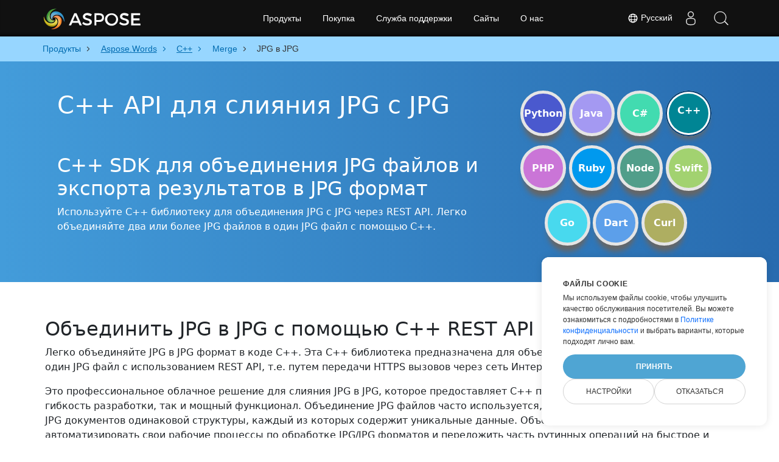

--- FILE ---
content_type: text/html
request_url: https://products.aspose.cloud/words/ru/cpp/merge/jpg-to-jpg/
body_size: 14975
content:
<!DOCTYPE html>
<html lang="ru"><head>
	<title>C++ Объединить JPG В JPG REST API</title>
	<meta name="viewport" content="width=device-width, initial-scale=1.0, user-scalable=yes">
	<meta http-equiv="content-type" content="text/html; charset=utf-8">
	<meta name="description" content="Слияние JPG с JPG на C++ с помощью REST API. Сохраните JPG как JPG с помощью C++.">
	<meta name="theme-color" content="#3C7DE7">

<link rel="canonical" href="https://products.aspose.cloud/words/ru/cpp/merge/jpg-to-jpg/">
		<link rel="preload" href="/words/static/css/words.min.css" as="style">
		<link rel="stylesheet" href="/words/static/css/words.min.css">

	<script async="" src="//a.aspose.cloud/m.js"></script><script>
		window.storage = {"TabCodeIds":null,"SelectedSnippetId":null,"MaximumUploadSizeMessage":"Размер файлов не должен превышать 10 МБ:","MaximumUploadSize":10485760,"FileWrongTypeMessage":"Вы пытаетесь загрузить документ(ы) неподдерживаемого типа:","ProgLang":"C++","AppApiUrl":"https://api.products.aspose.cloud/words/ru/merge/","RunCodeRequestUrl":"https://api.products.aspose.cloud/words/ru/merge/runcode/","InputFormatsPerControls":[["jpg"]],"Status403Message":"Сервис находится на техническом обслуживании. Не волнуйтесь, мы скоро это исправим.","Resources":{},"AppName":"Merge"};
	</script>
	<script async="" src="/words/static/js/base.min.js"></script>

	<link href="/words/static/img/favicon.ico" rel="shortcut icon" type="image/vnd.microsoft.icon">
		<link rel="stylesheet" href="https://cdnjs.cloudflare.com/ajax/libs/highlight.js/11.5.0/styles/a11y-dark.min.css" integrity="sha512-Vj6gPCk8EZlqnoveEyuGyYaWZ1+jyjMPg8g4shwyyNlRQl6d3L9At02ZHQr5K6s5duZl/+YKMnM3/8pDhoUphg==" crossorigin="anonymous" referrerpolicy="no-referrer" media="all" onload="this.media='all'">
		<script defer="" src="https://cdnjs.cloudflare.com/ajax/libs/highlight.js/11.5.0/highlight.min.js"></script>

		<script type="application/ld+json">{"@context":"https://schema.org","@type":"BreadcrumbList","itemListElement":[{"@type":"ListItem","item":{"@type":"Thing","@id":"https://products.aspose.cloud","name":"Продукты"},"position":1},{"@type":"ListItem","item":{"@type":"Thing","@id":"https://products.aspose.cloud/words/ru/","name":"Aspose.Words"},"position":2},{"@type":"ListItem","item":{"@type":"Thing","@id":"https://products.aspose.cloud/words/ru/cpp/","name":"C++"},"position":3},{"@type":"ListItem","item":{"@type":"Thing","@id":"https://products.aspose.cloud/words/ru/cpp/merge/","name":"Merge"},"position":4},{"@type":"ListItem","item":{"@type":"Thing","@id":"https://products.aspose.cloud/words/ru/cpp/merge/jpg-to-jpg/","name":"JPG в JPG"},"position":5}]}</script>
		<script type="application/ld+json">{"@context":"https://schema.org","@type":"FAQPage","mainEntity":[{"@type":"Question","name":"Как использовать API для объединения JPG в JPG?","acceptedAnswer":{"@type":"Answer","text":"Откройте сайт: <a href=\"https://products.aspose.cloud/words/ru/cpp/merge/jpg-to-jpg/\" target=\"_blank\" rel=\"noopener\">JPG в JPG</a>. Перетащите JPG файлы, чтобы объединить их в JPG. Или просто используйте пример кода на C++.<br/><ol><li>Установите C++ SDK и добавьте ссылку (импортируйте библиотеку) в свой C++ проект.</li><li>Откройте исходный JPG файл на C++.</li><li>Загрузите документ для добавления из облачного хранилища.</li><li>Вызовите метод appendDocumentOnline(), передав имя выходного файла с требуемым расширением.</li><li>Получите объединенный результат в JPG формате в виде одного файла.</li></ol>"}},{"@type":"Question","name":"В какие другие форматы файлов я могу объединить свой JPG?","acceptedAnswer":{"@type":"Answer","text":"Мы поддерживаем различные форматы выходных файлов, включая Microsoft Word, OpenOffice, PDF, форматы веб-документов и многие другие."}},{"@type":"Question","name":"Каков максимальный размер JPG файла, поддерживаемого этой библиотекой C++?","acceptedAnswer":{"@type":"Answer","text":"Для объединения JPG файлов с нашим C++ SDK нет ограничений на размер файла."}}]}</script>
		<script type="application/ld+json">{"@context":"https://schema.org","@type":"HowTo","name":"Как объединить JPG в JPG C++ REST API","description":"Используйте C++ библиотеку для объединения JPG с JPG через REST API. Легко объединяйте два или более JPG файлов в один JPG файл с помощью C++.","image":{"@type":"ImageObject"},"url":"https://products.aspose.cloud/words/ru/cpp/merge/jpg-to-jpg/","step":[{"@type":"HowToStep","name":"Установите C++ SDK","image":{"@type":"ImageObject"},"url":"https://products.aspose.cloud/words/ru/cpp/merge/jpg-to-jpg/","text":"Установите C++ SDK и добавьте ссылку (импортируйте библиотеку) в свой C++ проект."},{"@type":"HowToStep","name":"Чтение JPG","image":{"@type":"ImageObject"},"url":"https://products.aspose.cloud/words/ru/cpp/merge/jpg-to-jpg/","text":"Откройте исходный JPG файл на C++."},{"@type":"HowToStep","name":"Загрузите документ для добавления","image":{"@type":"ImageObject"},"url":"https://products.aspose.cloud/words/ru/cpp/merge/jpg-to-jpg/","text":"Загрузите документ для добавления из облачного хранилища."},{"@type":"HowToStep","name":"Слияние JPG с JPG на C++","image":{"@type":"ImageObject"},"url":"https://products.aspose.cloud/words/ru/cpp/merge/jpg-to-jpg/","text":"Вызовите метод appendDocumentOnline(), передав имя выходного файла с требуемым расширением."},{"@type":"HowToStep","name":"Получить JPG","image":{"@type":"ImageObject"},"url":"https://products.aspose.cloud/words/ru/cpp/merge/jpg-to-jpg/","text":"Получите объединенный результат в JPG формате в виде одного файла."}],"supply":{"@type":"HowToSupply","name":"Изображение Изображение"},"tool":[{"@type":"HowToTool","name":"Visual Studio, Sublime"},{"@type":"HowToTool","name":"Aspose Words"}],"totalTime":"PT6M"}</script>

		<meta property="og:type" content="website">
		<meta property="og:site_name" content="Aspose Words Examples">
		<meta property="og:title" content="C++ API для слияния JPG с JPG">
		<meta property="og:description" content="Слияние JPG с JPG на C++ с помощью REST API. Сохраните JPG как JPG с помощью C++.">
		<meta property="og:image" content="https://products.aspose.cloud/words/static/img/AsposeImageOG.png">
		<meta property="og:image:width" content="250">
		<meta property="og:image:height" content="250">
		<meta property="og:url" content="https://products.aspose.cloud/words/ru/cpp/merge/jpg-to-jpg/">
		<meta name="twitter:card" content="summary_large_image">
		<meta name="twitter:site" content="@AsposeWords">
		<meta name="twitter:creator" content="@AsposeWords">
		<meta name="twitter:title" content="C++ API для слияния JPG с JPG">
		<meta name="twitter:description" content="Слияние JPG с JPG на C++ с помощью REST API. Сохраните JPG как JPG с помощью C++.">
		<meta name="twitter:image:src" content="https://products.aspose.cloud/words/static/img/AsposeImageOG.png">
	
		<script>
		if (!window.location.hostname.includes('localhost')) {
			window.dataLayer = window.dataLayer || [];
            function gtag(){dataLayer.push(arguments);}
            gtag('js', new Date());
            gtag('consent', 'default', {
                'ad_storage': 'denied',
                'ad_user_data': 'denied',
                'ad_personalization': 'denied',
                'analytics_storage': 'denied'
            });
		}
        </script>
		<script>
		if (!window.location.hostname.includes('localhost')) {
			(function(w,d,s,l,i){w[l]=w[l]||[];w[l].push({'gtm.start':
                new Date().getTime(),event:'gtm.js'});var f=d.currentScript,
			j=d.createElement(s),dl=l!='dataLayer'?'&l='+l:'';j.async=true;j.src=
			'https://www.googletagmanager.com/gtm.js?id='+i+dl;f.parentNode.insertBefore(j,f);
			})(window,document,'script','dataLayer','GTM-TSXP9CZ');
    	}
    	</script>
		<script>
			var _paq = window._paq = window._paq || [];
			_paq.push(['disableCookies']);
			_paq.push(['trackPageView']);
			_paq.push(['enableLinkTracking']);
			(function() {
				var u="//a.aspose.cloud/";
				_paq.push(['setTrackerUrl', u+'m.php']);
				_paq.push(['setSiteId', '3']);
				var d=document, g=d.createElement('script'), s=d.getElementsByTagName('script')[0];
				g.async=true; g.src=u+'m.js'; s.parentNode.insertBefore(g,s);
			})();
		</script>
	
</head>
<body>


        <div class="container-fluid productBreadcrumbLayout" data-nosnippet="">
            <div class="container">
                <nav class="flyout-nav" aria-label="breadcrumb">
                    <ul>
                                    <li class="with-greater-sign">
                                        <a href="https://products.aspose.cloud/">
                                            <span class="label">Продукты</span>
                                        </a>
                                    </li>
                                    <li class="with-greater-sign-has-children">
                                        <a href="https://products.aspose.cloud/words/ru/">
                                            <span class="label">Aspose.Words</span>
                                        </a>
                                            <ul>
                                                        <li class="">
                                                            <a href="https://products.aspose.cloud/words/ru/family/">
                                                                <span class="label">Aspose.Words Family</span>
                                                            </a>
                                                        </li>
                                                        <li class="has-children">
                                                            <a href="https://products.aspose.cloud/words/ru/net/">
                                                                <span class="label">.NET</span>
                                                            </a>
                                                                <ul>
                                                                        <li>
                                                                            <a href="https://products.aspose.cloud/words/ru/net/compare/">
                                                                                <span class="label">Comparison</span>
                                                                            </a>
                                                                        </li>
                                                                        <li>
                                                                            <a href="https://products.aspose.cloud/words/ru/net/compress/">
                                                                                <span class="label">Compress</span>
                                                                            </a>
                                                                        </li>
                                                                        <li>
                                                                            <a href="https://products.aspose.cloud/words/ru/net/conversion/">
                                                                                <span class="label">Conversion</span>
                                                                            </a>
                                                                        </li>
                                                                        <li>
                                                                            <a href="https://products.aspose.cloud/words/ru/net/edit/">
                                                                                <span class="label">Editor</span>
                                                                            </a>
                                                                        </li>
                                                                        <li>
                                                                            <a href="https://products.aspose.cloud/words/ru/net/mailmerge/">
                                                                                <span class="label">MailMerge</span>
                                                                            </a>
                                                                        </li>
                                                                        <li>
                                                                            <a href="https://products.aspose.cloud/words/ru/net/make/">
                                                                                <span class="label">Make</span>
                                                                            </a>
                                                                        </li>
                                                                        <li>
                                                                            <a href="https://products.aspose.cloud/words/ru/net/merge/">
                                                                                <span class="label">Merger</span>
                                                                            </a>
                                                                        </li>
                                                                        <li>
                                                                            <a href="https://products.aspose.cloud/words/ru/net/split/">
                                                                                <span class="label">Splitter</span>
                                                                            </a>
                                                                        </li>
                                                                        <li>
                                                                            <a href="https://products.aspose.cloud/words/ru/net/watermark/">
                                                                                <span class="label">Watermark</span>
                                                                            </a>
                                                                        </li>
                                                                </ul>
                                                        </li>
                                                        <li class="">
                                                            <a href="https://products.aspose.cloud/words/ru/android/">
                                                                <span class="label">Android</span>
                                                            </a>
                                                        </li>
                                                        <li class="has-children">
                                                            <a href="https://products.aspose.cloud/words/ru/cpp/">
                                                                <span class="label">C++</span>
                                                            </a>
                                                                <ul>
                                                                        <li>
                                                                            <a href="https://products.aspose.cloud/words/ru/cpp/compare/">
                                                                                <span class="label">Comparison</span>
                                                                            </a>
                                                                        </li>
                                                                        <li>
                                                                            <a href="https://products.aspose.cloud/words/ru/cpp/compress/">
                                                                                <span class="label">Compress</span>
                                                                            </a>
                                                                        </li>
                                                                        <li>
                                                                            <a href="https://products.aspose.cloud/words/ru/cpp/conversion/">
                                                                                <span class="label">Conversion</span>
                                                                            </a>
                                                                        </li>
                                                                        <li>
                                                                            <a href="https://products.aspose.cloud/words/ru/cpp/edit/">
                                                                                <span class="label">Editor</span>
                                                                            </a>
                                                                        </li>
                                                                        <li>
                                                                            <a href="https://products.aspose.cloud/words/ru/cpp/mailmerge/">
                                                                                <span class="label">MailMerge</span>
                                                                            </a>
                                                                        </li>
                                                                        <li>
                                                                            <a href="https://products.aspose.cloud/words/ru/cpp/make/">
                                                                                <span class="label">Make</span>
                                                                            </a>
                                                                        </li>
                                                                        <li>
                                                                            <a href="https://products.aspose.cloud/words/ru/cpp/split/">
                                                                                <span class="label">Splitter</span>
                                                                            </a>
                                                                        </li>
                                                                        <li>
                                                                            <a href="https://products.aspose.cloud/words/ru/cpp/watermark/">
                                                                                <span class="label">Watermark</span>
                                                                            </a>
                                                                        </li>
                                                                </ul>
                                                        </li>
                                                        <li class="has-children">
                                                            <a href="https://products.aspose.cloud/words/ru/curl/">
                                                                <span class="label">cURL</span>
                                                            </a>
                                                                <ul>
                                                                        <li>
                                                                            <a href="https://products.aspose.cloud/words/ru/curl/compare/">
                                                                                <span class="label">Comparison</span>
                                                                            </a>
                                                                        </li>
                                                                        <li>
                                                                            <a href="https://products.aspose.cloud/words/ru/curl/compress/">
                                                                                <span class="label">Compress</span>
                                                                            </a>
                                                                        </li>
                                                                        <li>
                                                                            <a href="https://products.aspose.cloud/words/ru/curl/conversion/">
                                                                                <span class="label">Conversion</span>
                                                                            </a>
                                                                        </li>
                                                                        <li>
                                                                            <a href="https://products.aspose.cloud/words/ru/curl/edit/">
                                                                                <span class="label">Editor</span>
                                                                            </a>
                                                                        </li>
                                                                        <li>
                                                                            <a href="https://products.aspose.cloud/words/ru/curl/mailmerge/">
                                                                                <span class="label">MailMerge</span>
                                                                            </a>
                                                                        </li>
                                                                        <li>
                                                                            <a href="https://products.aspose.cloud/words/ru/curl/make/">
                                                                                <span class="label">Make</span>
                                                                            </a>
                                                                        </li>
                                                                        <li>
                                                                            <a href="https://products.aspose.cloud/words/ru/curl/merge/">
                                                                                <span class="label">Merger</span>
                                                                            </a>
                                                                        </li>
                                                                        <li>
                                                                            <a href="https://products.aspose.cloud/words/ru/curl/split/">
                                                                                <span class="label">Splitter</span>
                                                                            </a>
                                                                        </li>
                                                                        <li>
                                                                            <a href="https://products.aspose.cloud/words/ru/curl/watermark/">
                                                                                <span class="label">Watermark</span>
                                                                            </a>
                                                                        </li>
                                                                </ul>
                                                        </li>
                                                        <li class="has-children">
                                                            <a href="https://products.aspose.cloud/words/ru/dart/">
                                                                <span class="label">Dart</span>
                                                            </a>
                                                                <ul>
                                                                        <li>
                                                                            <a href="https://products.aspose.cloud/words/ru/dart/compare/">
                                                                                <span class="label">Comparison</span>
                                                                            </a>
                                                                        </li>
                                                                        <li>
                                                                            <a href="https://products.aspose.cloud/words/ru/dart/compress/">
                                                                                <span class="label">Compress</span>
                                                                            </a>
                                                                        </li>
                                                                        <li>
                                                                            <a href="https://products.aspose.cloud/words/ru/dart/conversion/">
                                                                                <span class="label">Conversion</span>
                                                                            </a>
                                                                        </li>
                                                                        <li>
                                                                            <a href="https://products.aspose.cloud/words/ru/dart/edit/">
                                                                                <span class="label">Editor</span>
                                                                            </a>
                                                                        </li>
                                                                        <li>
                                                                            <a href="https://products.aspose.cloud/words/ru/dart/mailmerge/">
                                                                                <span class="label">MailMerge</span>
                                                                            </a>
                                                                        </li>
                                                                        <li>
                                                                            <a href="https://products.aspose.cloud/words/ru/dart/make/">
                                                                                <span class="label">Make</span>
                                                                            </a>
                                                                        </li>
                                                                        <li>
                                                                            <a href="https://products.aspose.cloud/words/ru/dart/merge/">
                                                                                <span class="label">Merger</span>
                                                                            </a>
                                                                        </li>
                                                                        <li>
                                                                            <a href="https://products.aspose.cloud/words/ru/dart/split/">
                                                                                <span class="label">Splitter</span>
                                                                            </a>
                                                                        </li>
                                                                        <li>
                                                                            <a href="https://products.aspose.cloud/words/ru/dart/watermark/">
                                                                                <span class="label">Watermark</span>
                                                                            </a>
                                                                        </li>
                                                                </ul>
                                                        </li>
                                                        <li class="has-children">
                                                            <a href="https://products.aspose.cloud/words/ru/go/">
                                                                <span class="label">Go</span>
                                                            </a>
                                                                <ul>
                                                                        <li>
                                                                            <a href="https://products.aspose.cloud/words/ru/go/compare/">
                                                                                <span class="label">Comparison</span>
                                                                            </a>
                                                                        </li>
                                                                        <li>
                                                                            <a href="https://products.aspose.cloud/words/ru/go/compress/">
                                                                                <span class="label">Compress</span>
                                                                            </a>
                                                                        </li>
                                                                        <li>
                                                                            <a href="https://products.aspose.cloud/words/ru/go/conversion/">
                                                                                <span class="label">Conversion</span>
                                                                            </a>
                                                                        </li>
                                                                        <li>
                                                                            <a href="https://products.aspose.cloud/words/ru/go/edit/">
                                                                                <span class="label">Editor</span>
                                                                            </a>
                                                                        </li>
                                                                        <li>
                                                                            <a href="https://products.aspose.cloud/words/ru/go/mailmerge/">
                                                                                <span class="label">MailMerge</span>
                                                                            </a>
                                                                        </li>
                                                                        <li>
                                                                            <a href="https://products.aspose.cloud/words/ru/go/make/">
                                                                                <span class="label">Make</span>
                                                                            </a>
                                                                        </li>
                                                                        <li>
                                                                            <a href="https://products.aspose.cloud/words/ru/go/merge/">
                                                                                <span class="label">Merger</span>
                                                                            </a>
                                                                        </li>
                                                                        <li>
                                                                            <a href="https://products.aspose.cloud/words/ru/go/split/">
                                                                                <span class="label">Splitter</span>
                                                                            </a>
                                                                        </li>
                                                                        <li>
                                                                            <a href="https://products.aspose.cloud/words/ru/go/watermark/">
                                                                                <span class="label">Watermark</span>
                                                                            </a>
                                                                        </li>
                                                                </ul>
                                                        </li>
                                                        <li class="has-children">
                                                            <a href="https://products.aspose.cloud/words/ru/java/">
                                                                <span class="label">Java</span>
                                                            </a>
                                                                <ul>
                                                                        <li>
                                                                            <a href="https://products.aspose.cloud/words/ru/java/compare/">
                                                                                <span class="label">Comparison</span>
                                                                            </a>
                                                                        </li>
                                                                        <li>
                                                                            <a href="https://products.aspose.cloud/words/ru/java/compress/">
                                                                                <span class="label">Compress</span>
                                                                            </a>
                                                                        </li>
                                                                        <li>
                                                                            <a href="https://products.aspose.cloud/words/ru/java/conversion/">
                                                                                <span class="label">Conversion</span>
                                                                            </a>
                                                                        </li>
                                                                        <li>
                                                                            <a href="https://products.aspose.cloud/words/ru/java/edit/">
                                                                                <span class="label">Editor</span>
                                                                            </a>
                                                                        </li>
                                                                        <li>
                                                                            <a href="https://products.aspose.cloud/words/ru/java/mailmerge/">
                                                                                <span class="label">MailMerge</span>
                                                                            </a>
                                                                        </li>
                                                                        <li>
                                                                            <a href="https://products.aspose.cloud/words/ru/java/make/">
                                                                                <span class="label">Make</span>
                                                                            </a>
                                                                        </li>
                                                                        <li>
                                                                            <a href="https://products.aspose.cloud/words/ru/java/merge/">
                                                                                <span class="label">Merger</span>
                                                                            </a>
                                                                        </li>
                                                                        <li>
                                                                            <a href="https://products.aspose.cloud/words/ru/java/split/">
                                                                                <span class="label">Splitter</span>
                                                                            </a>
                                                                        </li>
                                                                        <li>
                                                                            <a href="https://products.aspose.cloud/words/ru/java/watermark/">
                                                                                <span class="label">Watermark</span>
                                                                            </a>
                                                                        </li>
                                                                </ul>
                                                        </li>
                                                        <li class="has-children">
                                                            <a href="https://products.aspose.cloud/words/ru/nodejs/">
                                                                <span class="label">Node.js</span>
                                                            </a>
                                                                <ul>
                                                                        <li>
                                                                            <a href="https://products.aspose.cloud/words/ru/nodejs/compare/">
                                                                                <span class="label">Comparison</span>
                                                                            </a>
                                                                        </li>
                                                                        <li>
                                                                            <a href="https://products.aspose.cloud/words/ru/nodejs/compress/">
                                                                                <span class="label">Compress</span>
                                                                            </a>
                                                                        </li>
                                                                        <li>
                                                                            <a href="https://products.aspose.cloud/words/ru/nodejs/conversion/">
                                                                                <span class="label">Conversion</span>
                                                                            </a>
                                                                        </li>
                                                                        <li>
                                                                            <a href="https://products.aspose.cloud/words/ru/nodejs/edit/">
                                                                                <span class="label">Editor</span>
                                                                            </a>
                                                                        </li>
                                                                        <li>
                                                                            <a href="https://products.aspose.cloud/words/ru/nodejs/mailmerge/">
                                                                                <span class="label">MailMerge</span>
                                                                            </a>
                                                                        </li>
                                                                        <li>
                                                                            <a href="https://products.aspose.cloud/words/ru/nodejs/make/">
                                                                                <span class="label">Make</span>
                                                                            </a>
                                                                        </li>
                                                                        <li>
                                                                            <a href="https://products.aspose.cloud/words/ru/nodejs/merge/">
                                                                                <span class="label">Merger</span>
                                                                            </a>
                                                                        </li>
                                                                        <li>
                                                                            <a href="https://products.aspose.cloud/words/ru/nodejs/split/">
                                                                                <span class="label">Splitter</span>
                                                                            </a>
                                                                        </li>
                                                                        <li>
                                                                            <a href="https://products.aspose.cloud/words/ru/nodejs/watermark/">
                                                                                <span class="label">Watermark</span>
                                                                            </a>
                                                                        </li>
                                                                </ul>
                                                        </li>
                                                        <li class="has-children">
                                                            <a href="https://products.aspose.cloud/words/ru/php/">
                                                                <span class="label">PHP</span>
                                                            </a>
                                                                <ul>
                                                                        <li>
                                                                            <a href="https://products.aspose.cloud/words/ru/php/compare/">
                                                                                <span class="label">Comparison</span>
                                                                            </a>
                                                                        </li>
                                                                        <li>
                                                                            <a href="https://products.aspose.cloud/words/ru/php/compress/">
                                                                                <span class="label">Compress</span>
                                                                            </a>
                                                                        </li>
                                                                        <li>
                                                                            <a href="https://products.aspose.cloud/words/ru/php/conversion/">
                                                                                <span class="label">Conversion</span>
                                                                            </a>
                                                                        </li>
                                                                        <li>
                                                                            <a href="https://products.aspose.cloud/words/ru/php/edit/">
                                                                                <span class="label">Editor</span>
                                                                            </a>
                                                                        </li>
                                                                        <li>
                                                                            <a href="https://products.aspose.cloud/words/ru/php/mailmerge/">
                                                                                <span class="label">MailMerge</span>
                                                                            </a>
                                                                        </li>
                                                                        <li>
                                                                            <a href="https://products.aspose.cloud/words/ru/php/make/">
                                                                                <span class="label">Make</span>
                                                                            </a>
                                                                        </li>
                                                                        <li>
                                                                            <a href="https://products.aspose.cloud/words/ru/php/merge/">
                                                                                <span class="label">Merger</span>
                                                                            </a>
                                                                        </li>
                                                                        <li>
                                                                            <a href="https://products.aspose.cloud/words/ru/php/split/">
                                                                                <span class="label">Splitter</span>
                                                                            </a>
                                                                        </li>
                                                                        <li>
                                                                            <a href="https://products.aspose.cloud/words/ru/php/watermark/">
                                                                                <span class="label">Watermark</span>
                                                                            </a>
                                                                        </li>
                                                                </ul>
                                                        </li>
                                                        <li class="has-children">
                                                            <a href="https://products.aspose.cloud/words/ru/python/">
                                                                <span class="label">Python</span>
                                                            </a>
                                                                <ul>
                                                                        <li>
                                                                            <a href="https://products.aspose.cloud/words/ru/python/compare/">
                                                                                <span class="label">Comparison</span>
                                                                            </a>
                                                                        </li>
                                                                        <li>
                                                                            <a href="https://products.aspose.cloud/words/ru/python/compress/">
                                                                                <span class="label">Compress</span>
                                                                            </a>
                                                                        </li>
                                                                        <li>
                                                                            <a href="https://products.aspose.cloud/words/ru/python/conversion/">
                                                                                <span class="label">Conversion</span>
                                                                            </a>
                                                                        </li>
                                                                        <li>
                                                                            <a href="https://products.aspose.cloud/words/ru/python/edit/">
                                                                                <span class="label">Editor</span>
                                                                            </a>
                                                                        </li>
                                                                        <li>
                                                                            <a href="https://products.aspose.cloud/words/ru/python/mailmerge/">
                                                                                <span class="label">MailMerge</span>
                                                                            </a>
                                                                        </li>
                                                                        <li>
                                                                            <a href="https://products.aspose.cloud/words/ru/python/make/">
                                                                                <span class="label">Make</span>
                                                                            </a>
                                                                        </li>
                                                                        <li>
                                                                            <a href="https://products.aspose.cloud/words/ru/python/merge/">
                                                                                <span class="label">Merger</span>
                                                                            </a>
                                                                        </li>
                                                                        <li>
                                                                            <a href="https://products.aspose.cloud/words/ru/python/split/">
                                                                                <span class="label">Splitter</span>
                                                                            </a>
                                                                        </li>
                                                                        <li>
                                                                            <a href="https://products.aspose.cloud/words/ru/python/watermark/">
                                                                                <span class="label">Watermark</span>
                                                                            </a>
                                                                        </li>
                                                                </ul>
                                                        </li>
                                                        <li class="has-children">
                                                            <a href="https://products.aspose.cloud/words/ru/ruby/">
                                                                <span class="label">Ruby</span>
                                                            </a>
                                                                <ul>
                                                                        <li>
                                                                            <a href="https://products.aspose.cloud/words/ru/ruby/compare/">
                                                                                <span class="label">Comparison</span>
                                                                            </a>
                                                                        </li>
                                                                        <li>
                                                                            <a href="https://products.aspose.cloud/words/ru/ruby/compress/">
                                                                                <span class="label">Compress</span>
                                                                            </a>
                                                                        </li>
                                                                        <li>
                                                                            <a href="https://products.aspose.cloud/words/ru/ruby/conversion/">
                                                                                <span class="label">Conversion</span>
                                                                            </a>
                                                                        </li>
                                                                        <li>
                                                                            <a href="https://products.aspose.cloud/words/ru/ruby/edit/">
                                                                                <span class="label">Editor</span>
                                                                            </a>
                                                                        </li>
                                                                        <li>
                                                                            <a href="https://products.aspose.cloud/words/ru/ruby/mailmerge/">
                                                                                <span class="label">MailMerge</span>
                                                                            </a>
                                                                        </li>
                                                                        <li>
                                                                            <a href="https://products.aspose.cloud/words/ru/ruby/make/">
                                                                                <span class="label">Make</span>
                                                                            </a>
                                                                        </li>
                                                                        <li>
                                                                            <a href="https://products.aspose.cloud/words/ru/ruby/merge/">
                                                                                <span class="label">Merger</span>
                                                                            </a>
                                                                        </li>
                                                                        <li>
                                                                            <a href="https://products.aspose.cloud/words/ru/ruby/split/">
                                                                                <span class="label">Splitter</span>
                                                                            </a>
                                                                        </li>
                                                                        <li>
                                                                            <a href="https://products.aspose.cloud/words/ru/ruby/watermark/">
                                                                                <span class="label">Watermark</span>
                                                                            </a>
                                                                        </li>
                                                                </ul>
                                                        </li>
                                                        <li class="has-children">
                                                            <a href="https://products.aspose.cloud/words/ru/swift/">
                                                                <span class="label">Swift</span>
                                                            </a>
                                                                <ul>
                                                                        <li>
                                                                            <a href="https://products.aspose.cloud/words/ru/swift/compare/">
                                                                                <span class="label">Comparison</span>
                                                                            </a>
                                                                        </li>
                                                                        <li>
                                                                            <a href="https://products.aspose.cloud/words/ru/swift/compress/">
                                                                                <span class="label">Compress</span>
                                                                            </a>
                                                                        </li>
                                                                        <li>
                                                                            <a href="https://products.aspose.cloud/words/ru/swift/conversion/">
                                                                                <span class="label">Conversion</span>
                                                                            </a>
                                                                        </li>
                                                                        <li>
                                                                            <a href="https://products.aspose.cloud/words/ru/swift/edit/">
                                                                                <span class="label">Editor</span>
                                                                            </a>
                                                                        </li>
                                                                        <li>
                                                                            <a href="https://products.aspose.cloud/words/ru/swift/mailmerge/">
                                                                                <span class="label">MailMerge</span>
                                                                            </a>
                                                                        </li>
                                                                        <li>
                                                                            <a href="https://products.aspose.cloud/words/ru/swift/make/">
                                                                                <span class="label">Make</span>
                                                                            </a>
                                                                        </li>
                                                                        <li>
                                                                            <a href="https://products.aspose.cloud/words/ru/swift/merge/">
                                                                                <span class="label">Merger</span>
                                                                            </a>
                                                                        </li>
                                                                        <li>
                                                                            <a href="https://products.aspose.cloud/words/ru/swift/split/">
                                                                                <span class="label">Splitter</span>
                                                                            </a>
                                                                        </li>
                                                                        <li>
                                                                            <a href="https://products.aspose.cloud/words/ru/swift/watermark/">
                                                                                <span class="label">Watermark</span>
                                                                            </a>
                                                                        </li>
                                                                </ul>
                                                        </li>
                                            </ul>
                                    </li>
                                    <li class="with-greater-sign-has-children">
                                        <a href="https://products.aspose.cloud/words/ru/cpp/">
                                            <span class="label">C++</span>
                                        </a>
                                            <ul>
                                                        <li class="">
                                                            <a href="https://products.aspose.cloud/words/ru/cpp/compare/">
                                                                <span class="label">Comparison</span>
                                                            </a>
                                                        </li>
                                                        <li class="">
                                                            <a href="https://products.aspose.cloud/words/ru/cpp/compress/">
                                                                <span class="label">Compress</span>
                                                            </a>
                                                        </li>
                                                        <li class="">
                                                            <a href="https://products.aspose.cloud/words/ru/cpp/conversion/">
                                                                <span class="label">Conversion</span>
                                                            </a>
                                                        </li>
                                                        <li class="">
                                                            <a href="https://products.aspose.cloud/words/ru/cpp/edit/">
                                                                <span class="label">Editor</span>
                                                            </a>
                                                        </li>
                                                        <li class="">
                                                            <a href="https://products.aspose.cloud/words/ru/cpp/mailmerge/">
                                                                <span class="label">MailMerge</span>
                                                            </a>
                                                        </li>
                                                        <li class="">
                                                            <a href="https://products.aspose.cloud/words/ru/cpp/make/">
                                                                <span class="label">Make</span>
                                                            </a>
                                                        </li>
                                                        <li class="">
                                                            <a href="https://products.aspose.cloud/words/ru/cpp/split/">
                                                                <span class="label">Splitter</span>
                                                            </a>
                                                        </li>
                                                        <li class="">
                                                            <a href="https://products.aspose.cloud/words/ru/cpp/watermark/">
                                                                <span class="label">Watermark</span>
                                                            </a>
                                                        </li>
                                            </ul>
                                    </li>
                                    <li class="with-greater-sign">
                                        <a href="https://products.aspose.cloud/words/ru/cpp/merge/">
                                            <span class="label">Merge</span>
                                        </a>
                                    </li>
                            <li class="current-page" aria-current="page">
                                <span>JPG в JPG</span>
                            </li>
                    </ul>
                </nav>
            </div>
        </div>


<div class="container-fluid operationHeader">
	<div class="container">
		<div class="row pt-lg-5">
			<div class="col-md-8">
				<h1>C++ API для слияния JPG с JPG</h1>
				<div class="pt-5">
					<h2>C++ SDK для объединения JPG файлов и экспорта результатов в JPG формат</h2>
					<p class="pr-h2">Используйте C++ библиотеку для объединения JPG с JPG через REST API. Легко объединяйте два или более JPG файлов в один JPG файл с помощью C++.</p>
				</div>
			</div>
			<div class="col-md-4" data-nosnippet="">
				

<div class="progLangPlace">
	<div class="row">
		<div class="col-3 progLangContainer">
			<a class="progLang pythonColor bigFont " type="button" href="https://products.aspose.cloud/words/ru/python/merge/jpg-to-jpg/">Python</a>
		</div>
		<div class="col-3 progLangContainer">
			<a class="progLang javaColor bigFont " type="button" href="https://products.aspose.cloud/words/ru/java/merge/jpg-to-jpg/">Java</a>
		</div>
		<div class="col-3 progLangContainer">
			<a class="progLang csColor bigFont " type="button" href="https://products.aspose.cloud/words/ru/net/merge/jpg-to-jpg/">C#</a>
		</div>
		<div class="col-3 progLangContainer">
			<a class="progLang cppColor bigFont selected" type="button" href="https://products.aspose.cloud/words/ru/cpp/merge/jpg-to-jpg/">C++</a>
		</div>
	</div>
	<div class="row">
		<div class="col-3 progLangContainer">
			<a class="progLang phpColor bigFont " type="button" href="https://products.aspose.cloud/words/ru/php/merge/jpg-to-jpg/">PHP</a>
		</div>
		<div class="col-3 progLangContainer">
			<a class="progLang rubyColor bigFont " type="button" href="https://products.aspose.cloud/words/ru/ruby/merge/jpg-to-jpg/">Ruby</a>
		</div>
		<div class="col-3 progLangContainer">
			<a class="progLang nodeColor bigFont " type="button" href="https://products.aspose.cloud/words/ru/nodejs/merge/jpg-to-jpg/">Node</a>
		</div>
		<div class="col-3 progLangContainer">
			<a class="progLang swiftColor bigFont " type="button" href="https://products.aspose.cloud/words/ru/swift/merge/jpg-to-jpg/">Swift</a>
		</div>
	</div>
	<div class="row">
		<div class="col-4 progLangContainer">
			<a class="progLang goColor bigFont " type="button" href="https://products.aspose.cloud/words/ru/go/merge/jpg-to-jpg/">Go</a>
		</div>
		<div class="col-4 progLangContainer">
			<a class="progLang dartColor bigFont " type="button" href="https://products.aspose.cloud/words/ru/dart/merge/jpg-to-jpg/">Dart</a>
		</div>
		<div class="col-4 progLangContainer">
			<a class="progLang curlColor bigFont " type="button" href="https://products.aspose.cloud/words/ru/curl/merge/jpg-to-jpg/">Curl</a>
		</div>
	</div>
	<div class="codeLinkBlock">
		<span onclick="location.hash='#codeSnippetAnchor';gaEvent('ScrollingToSnippet', 'Merge', 'C++')">Посмотреть фрагмент кода</span>
	</div>
</div>
			</div>
		</div>
	</div>
</div>


<div class="row gap-5 body">
	<div class="container-fluid bg-white">
		<div class="row my-5 content gap-2">
			<div class="textContent">
				<h2>Объединить JPG в JPG с помощью C++ REST API</h2>

<p>Легко объединяйте JPG в JPG формат в коде C++. Эта C++ библиотека предназначена для объединения нескольких JPG файлов в один JPG файл с использованием REST API, т.е. путем передачи HTTPS вызовов через сеть Интернет.</p>

<p>Это профессиональное облачное решение для слияния JPG в JPG, которое предоставляет C++ программистам как большую гибкость разработки, так и мощный функционал. Объединение JPG файлов часто используется, когда необходимо создать набор JPG документов одинаковой структуры, каждый из которых содержит уникальные данные. Объединяя файлы, вы можете автоматизировать свои рабочие процессы по обработке JPG/JPG форматов и переложить часть рутинных операций на быстрое и эффективное C++ ПО.</p>

<h2>Объединить несколько JPG в один JPG на C++</h2>

<p>Существует много сценариев, когда вам может понадобиться объединить JPG файлы в один JPG файл. Например, вы можете захотеть объединить несколько JPG файлов перед печатью или архивированием.</p>

<p>Слияние JPG может быть частью комплексного подхода к обработке документов для сборки JPG документов из разрозненных источников данных. Такие задачи предполагают использование полнофункциональной C++ библиотеки для манипулирования JPG/JPG форматами, которая будет обрабатывать набор JPG файлов и объединять их вместе в кратчайшие сроки, создавая компактный и точный JPG результат.</p>

<h2>Объединение JPG в JPG на C++</h2>

<p>Чтобы выполнить слияние JPG в JPG на C++, вам потребуются как минимум два исходных JPG файла. Для быстрого старта ознакомьтесь с приведенным ниже примером C++ кода.</p>

			</div>
			<a id="codeSnippetAnchor"></a>
<p id="alertMessage" class="alert alert-danger d-none" role="alert"></p>
<div class="panelContainer" id="panelContainer">
	<div class="codeblockHeader">
		<div class="h3 buttons">
			<div>Пример C++ кода для объединения JPG в JPG с использованием REST API</div>
			<div>
				
<a target="_blank" href="https://reference.aspose.cloud/words/#/op/AppendDocument">
	<div class="api-reference">
		<button class="btn-custom btn-blue" onclick="gaEvent('OpenApi', 'Merge', 'C++')">
			<svg xmlns="http://www.w3.org/2000/svg" width="16" height="16" fill="currentColor" class="bi bi-cloud" viewBox="0 0 16 16">
              <path d="M4.406 3.342A5.53 5.53 0 0 1 8 2c2.69 0 4.923 2 5.166 4.579C14.758 6.804 16 8.137 16 9.773 16 11.569 14.502 13 12.687 13H3.781C1.708 13 0 11.366 0 9.318c0-1.763 1.266-3.223 2.942-3.593.143-.863.698-1.723 1.464-2.383zm.653.757c-.757.653-1.153 1.44-1.153 2.056v.448l-.445.049C2.064 6.805 1 7.952 1 9.318 1 10.785 2.23 12 3.781 12h8.906C13.98 12 15 10.988 15 9.773c0-1.216-1.02-2.228-2.313-2.228h-.5v-.5C12.188 4.825 10.328 3 8 3a4.53 4.53 0 0 0-2.941 1.1z"></path>
            </svg>
			Справочник по API
			<div class="tooltip">
				<h6>Попробуйте наш Cloud API в своем программном обеспечении C++ уже сегодня!</h6>
				<p class="text"> API предоставляет вам надежные функции промышленного уровня и полную интеграцию с кодом C++.</p>
			</div>
		</button>
	</div>
</a>
					<a target="_blank" href="https://github.com/aspose-words-cloud/aspose-words-cloud-cpp">
						<button class="btn-custom btn-grayishblue" onclick="gaEvent('OpenGitHubLink', 'Merge', 'C++')" title="Получите больше примеров на GitHub">
							<svg xmlns="http://www.w3.org/2000/svg" width="16" height="16" viewBox="0 0 16 16">
								<path d="M8 0C3.58 0 0 3.58 0 8c0 3.54 2.29 6.53 5.47 7.59.4.07.55-.17.55-.38 0-.19-.01-.82-.01-1.49-2.01.37-2.53-.49-2.69-.94-.09-.23-.48-.94-.82-1.13-.28-.15-.68-.52-.01-.53.63-.01 1.08.58 1.23.82.72 1.21 1.87.87 2.33.66.07-.52.28-.87.51-1.07-1.78-.2-3.64-.89-3.64-3.95 0-.87.31-1.59.82-2.15-.08-.2-.36-1.02.08-2.12 0 0 .67-.21 2.2.82.64-.18 1.32-.27 2-.27.68 0 1.36.09 2 .27 1.53-1.04 2.2-.82 2.2-.82.44 1.1.16 1.92.08 2.12.51.56.82 1.27.82 2.15 0 3.07-1.87 3.75-3.65 3.95.29.25.54.73.54 1.48 0 1.07-.01 1.93-.01 2.2 0 .21.15.46.55.38A8.012 8.012 0 0 0 16 8c0-4.42-3.58-8-8-8z" fill="white"></path>
							</svg>
							Примеры
						</button>
					</a>
			</div>
		</div>
	</div>

	
<div class="parametersBox">
		<div class="row pt-3">
			<div class="col-lg-3 col-md-4 col-6 description">
				<label class="position">
Входные файлы				</label>
			</div>
			<div class="col-lg-3 col-md-4 col-6 action">
				<form id="fileInputContainer">
					<input type="file" class="fileInput" id="fileInput" accept=".jpg">
					<label class="actionButton backgroundBlue fileInputLabel" for="fileInput">Загрузить файл</label>
				</form>
			</div>
			<div class="col-lg-3 col-md-4 col-0 description hide-in-mobile-block">
				<span id="fileName" class="fileName">
					Загрузите файлы, которые вы хотите объединить
				</span>
			</div>
			<div class="col-lg-3 col-0 action hide-in-mobile-block hide-in-small-desktop-block">
	<span class="actionButton disabled" id="runCodeButton" type="button" onclick="runCode()">Выполнить код</span>
</div>
		</div>

		<div id="fileInputLayer2" class="row ">
			<div class="col-lg-3 col-md-4 col-6 description">
			</div>
			<div class="col-lg-3 col-md-4 col-6 action">
				<form id="fileInputContainer2">
					<input type="file" class="fileInput" id="fileInput2" accept=".jpg">
					<label class="actionButton backgroundBlue fileInputLabel" for="fileInput2">Загрузить файл</label>
				</form>
			</div>
			<div class="col-lg-3 col-md-4 col-0 description hide-in-mobile-block">
				<span id="fileName2" class="fileName">Загрузите файлы, которые вы хотите объединить</span>
			</div>
			<div class="col-lg-3 col-0 hide-in-mobile-block hide-in-small-desktop-block">
			</div>
		</div>


	<div class="row pb-3">
			<div class="col-lg-3 col-md-4 col-6 description">
				<label for="selectOutputFormat" class="position">Формат вывода</label>
			</div>
			<div class="col-lg-3 col-md-4 col-6 action">
				<select class="actionButton backgroundBlue" id="selectOutputFormat" onchange="changeOutputFileInSnippet(this.options[this.selectedIndex].value)">
								<option value="png">PNG</option>
								<option value="bmp">BMP</option>
								<option value="emf">EMF</option>
								<option value="gif">GIF</option>
								<option value="svg">SVG</option>
								<option value="tiff">TIFF</option>
								<option value="jpg" selected="selected">JPG</option>
				</select>
			</div>
			<div class="col-lg-3 col-md-4 col-0 description hide-in-mobile-block">
				Выберите целевой формат из списка
			</div>
		<div class="col-lg-3 col-0 hide-in-mobile-block hide-in-small-desktop-block"></div>
	</div>
</div>

<div>
	<div class="rowLine"></div>
	<div id="code" class="codeblock">
		<div class="highlight">
			<pre class="codeBox"><code id="snippet" class="cpp hljs language-cpp"><span class="hljs-keyword">using</span> <span class="hljs-keyword">namespace</span> aspose::words::cloud;

<span class="hljs-comment">//  Текущие API находятся в разработке.</span>
<span class="hljs-keyword">auto</span> config = std::<span class="hljs-built_in">make_shared</span>&lt;ApiConfiguration&gt;(<span class="hljs-string">L"####-####-####-####-####"</span>,
   <span class="hljs-string">L"##################"</span>);
<span class="hljs-keyword">auto</span> wordsApi = std::<span class="hljs-built_in">make_shared</span>&lt;WordsApi&gt;(config);

<span class="hljs-keyword">auto</span> document = std::<span class="hljs-built_in">shared_ptr</span>&lt;std::istream&gt;(<span class="hljs-keyword">new</span> std::ifstream(
   std::filesystem::<span class="hljs-built_in">path</span>(<span class="hljs-string">L"Input1.jpg"</span>), std::istream::binary));
<span class="hljs-keyword">auto</span> mergeProps = std::<span class="hljs-built_in">make_shared</span>&lt;aspose::words::cloud::models::ImageEntry&gt;();
mergeProps-&gt;<span class="hljs-built_in">setFileReference</span>(
   std::<span class="hljs-built_in">make_shared</span>&lt;aspose::words::cloud::models::FileReference&gt;(
      std::<span class="hljs-built_in">make_shared</span>&lt;std::wstring&gt;(<span class="hljs-string">L"Input2.jpg"</span>));

<span class="hljs-keyword">auto</span> imageEntries = 
   std::make_shared&lt;std::vector&lt;std::shared_ptr&lt;aspose::words::cloud::models::ImageEntry&gt;&gt;&gt;();
imageEntries-&gt;<span class="hljs-built_in">push_back</span>(mergeProps);

<span class="hljs-keyword">auto</span> requestImageList = std::<span class="hljs-built_in">make_shared</span>&lt;aspose::words::cloud::models::ImageEntryList&gt;();
requestImageList-&gt;<span class="hljs-built_in">setImageEntries</span>(imageEntries);
std::shared_ptr&lt;requests::AppendDocumentOnlineRequest&gt; <span class="hljs-built_in">appendDocumentOnline</span>(
    <span class="hljs-keyword">new</span> requests::<span class="hljs-built_in">AppendDocumentOnlineRequest</span>(
        document, requestImageList
    )
);
<span class="hljs-keyword">auto</span> mergedImages = wordsApi-&gt;<span class="hljs-built_in">appendDocumentOnline</span>(appendDocumentOnline);

std::shared_ptr&lt;requests::ConvertDocumentRequest&gt; <span class="hljs-built_in">convertDocument</span>(
    <span class="hljs-keyword">new</span> requests::<span class="hljs-built_in">ConvertDocumentRequest</span>(
        mergedImages, std::<span class="hljs-built_in">make_shared</span>&lt;std::wstring&gt;(<span class="hljs-string">L"jpg"</span>)
    )
);
wordsApi-&gt;<span class="hljs-built_in">convertDocument</span>(convertDocument);
</code></pre>
			<div class="row run-code-button only-in-mobile-flex only-in-small-desktop-flex">
				<div class="col action">
					<span class="actionButton disabled" id="runCodeButtonMobile" type="button" onclick="runCode()">Выполнить код</span>
				</div>
			</div>
		</div>
	</div>
</div>
	<div class="codeblockFooter">
		<div class="h3">
			  
			<div class="clipboard">
				<svg xmlns="http://www.w3.org/2000/svg" fill="currentColor" class="bi bi-clipboard" viewBox="0 0 16 16">
					<path d="M4 1.5H3a2 2 0 0 0-2 2V14a2 2 0 0 0 2 2h10a2 2 0 0 0 2-2V3.5a2 2 0 0 0-2-2h-1v1h1a1 1 0 0 1 1 1V14a1 1 0 0 1-1 1H3a1 1 0 0 1-1-1V3.5a1 1 0 0 1 1-1h1v-1z"></path>
					<path d="M9.5 1a.5.5 0 0 1 .5.5v1a.5.5 0 0 1-.5.5h-3a.5.5 0 0 1-.5-.5v-1a.5.5 0 0 1 .5-.5h3zm-3-1A1.5 1.5 0 0 0 5 1.5v1A1.5 1.5 0 0 0 6.5 4h3A1.5 1.5 0 0 0 11 2.5v-1A1.5 1.5 0 0 0 9.5 0h-3z"></path>
				</svg>
				<span class="copyCodeButton" href="javascript:void(0)" onclick="copyCode()">Копировать C++ код в буфер обмена</span>
			</div>
		</div>
	</div>
</div>


<div class="textContent">
	<div class="howtolist" id="howto">
		<div class="howtosection">
			<div>
				<h2>Как объединить JPG в JPG C++ REST API</h2>
				<ol>
						<li>Установите C++ SDK и добавьте ссылку (импортируйте библиотеку) в свой C++ проект.</li>
						<li>Откройте исходный JPG файл на C++.</li>
						<li>Загрузите документ для добавления из облачного хранилища.</li>
						<li>Вызовите метод appendDocumentOnline(), передав имя выходного файла с требуемым расширением.</li>
						<li>Получите объединенный результат в JPG формате в виде одного файла.</li>
				</ol>
			</div>
		</div>
	</div>
</div>
			<div class="textContent">
				<div class="row contentRow">
					<h2>C++ библиотека для объединения JPG с JPG</h2>
<p>Установите <a class="acontent" href="https://github.com/aspose-words-cloud/aspose-words-cloud-cpp" rel="nofollow noopener" target="_blank">Aspose.Words Cloud SDK for C++</a> с GitHub. Подробную информацию о сборке и настройке SDK можно найти в разделе <a class="acontent" href="https://github.com/aspose-words-cloud/aspose-words-cloud-cpp#getting-started-with-asposewords-cloud-sdk-for-c" rel="nofollow noopener" target="_blank">"How to use the SDK"</a>.</p>

<p>Чтобы быстро получить учетные данные и доступ к нашему REST API, следуйте этим <a class="acontent" href="https://docs.aspose.cloud/words/getting-started/quickstart/" rel="nofollow noopener" target="_blank">Инструкциям</a> в документации.</p>

				</div>
			</div>

			<div class="textContent">
				<div class="row contentRow">
					<h2>Системные Требования</h2>

<p>Обратитесь к <a class="acontent" href="https://github.com/aspose-words-cloud/aspose-words-cloud-cpp#getting-started-with-asposewords-cloud-sdk-for-c" rel="nofollow noopener" target="_blank">Документации Репозитория</a>, чтобы получить более подробную информацию.</p>

				</div>
			</div>

<div class="col-md-12 pt-5 pb-5 otherPopularity">
	<div class="container">
		<h3 class="d-block header">Другие популярные форматы для слияния файлов</h3>
		<p class="d-block text">Вы можете использовать другие популярные форматы:</p>
		<div class="row items">
				<div class="col-md-3 item"><a href="https://products.aspose.cloud/words/ru/cpp/merge/jpg-to-pdf/">JPG В PDF</a></div>
		</div>
	</div>
</div>		</div>
	</div>
</div>

<div class="modal fade" id="langModal" tabindex="-1" aria-labelledby="langModalLabel" data-nosnippet="">
	<div class="modal-dialog modal-dialog-centered modal-lg">
		<div class="modal-content" style="background-color: #343a40">
			<div class="modal-body">
				<div class="row row-cols-sm-2 row-cols-md-4">
						<div class="col langbox">
								<a href="https://products.aspose.cloud/words/cs/cpp/merge/jpg-to-jpg/">
									<span><i class="cf-24 cf-cz"></i>&nbsp;&nbsp;&nbsp;Čeština</span>
								</a>
						</div>
						<div class="col langbox">
								<a href="https://products.aspose.cloud/words/lv/cpp/merge/jpg-to-jpg/">
									<span><i class="cf-24 cf-lv"></i>&nbsp;&nbsp;&nbsp;Latvietis</span>
								</a>
						</div>
						<div class="col langbox">
								<a href="https://products.aspose.cloud/words/fi/cpp/merge/jpg-to-jpg/">
									<span><i class="cf-24 cf-fi"></i>&nbsp;&nbsp;&nbsp;Suomalainen</span>
								</a>
						</div>
						<div class="col langbox">
								<a href="https://products.aspose.cloud/words/hy/cpp/merge/jpg-to-jpg/">
									<span><i class="cf-24 cf-am"></i>&nbsp;&nbsp;&nbsp;Հայերեն</span>
								</a>
						</div>
						<div class="col langbox">
								<a href="https://products.aspose.cloud/words/da/cpp/merge/jpg-to-jpg/">
									<span><i class="cf-24 cf-dk"></i>&nbsp;&nbsp;&nbsp;Dansk</span>
								</a>
						</div>
						<div class="col langbox">
								<a href="https://products.aspose.cloud/words/lt/cpp/merge/jpg-to-jpg/">
									<span><i class="cf-24 cf-lt"></i>&nbsp;&nbsp;&nbsp;Lietuvis</span>
								</a>
						</div>
						<div class="col langbox">
								<a href="https://products.aspose.cloud/words/sv/cpp/merge/jpg-to-jpg/">
									<span><i class="cf-24 cf-se"></i>&nbsp;&nbsp;&nbsp;Svenska</span>
								</a>
						</div>
						<div class="col langbox">
								<a href="https://products.aspose.cloud/words/he/cpp/merge/jpg-to-jpg/">
									<span><i class="cf-24 cf-il"></i>&nbsp;&nbsp;&nbsp;עִברִית</span>
								</a>
						</div>
						<div class="col langbox">
								<a href="https://products.aspose.cloud/words/de/cpp/merge/jpg-to-jpg/">
									<span><i class="cf-24 cf-de"></i>&nbsp;&nbsp;&nbsp;Deutsch</span>
								</a>
						</div>
						<div class="col langbox">
								<a href="https://products.aspose.cloud/words/hu/cpp/merge/jpg-to-jpg/">
									<span><i class="cf-24 cf-hu"></i>&nbsp;&nbsp;&nbsp;Magyar</span>
								</a>
						</div>
						<div class="col langbox">
								<a href="https://products.aspose.cloud/words/vi/cpp/merge/jpg-to-jpg/">
									<span><i class="cf-24 cf-vn"></i>&nbsp;&nbsp;&nbsp;Tiếng Việt</span>
								</a>
						</div>
						<div class="col langbox">
								<a href="https://products.aspose.cloud/words/ar/cpp/merge/jpg-to-jpg/">
									<span><i class="cf-24 cf-ae"></i>&nbsp;&nbsp;&nbsp;عربي</span>
								</a>
						</div>
						<div class="col langbox">
								<a href="https://products.aspose.cloud/words/et/cpp/merge/jpg-to-jpg/">
									<span><i class="cf-24 cf-ee"></i>&nbsp;&nbsp;&nbsp;Eestlane</span>
								</a>
						</div>
						<div class="col langbox">
								<a href="https://products.aspose.cloud/words/ms/cpp/merge/jpg-to-jpg/">
									<span><i class="cf-24 cf-my"></i>&nbsp;&nbsp;&nbsp;Melayu</span>
								</a>
						</div>
						<div class="col langbox">
								<a href="https://products.aspose.cloud/words/tr/cpp/merge/jpg-to-jpg/">
									<span><i class="cf-24 cf-tr"></i>&nbsp;&nbsp;&nbsp;Türk</span>
								</a>
						</div>
						<div class="col langbox">
								<a href="https://products.aspose.cloud/words/fa/cpp/merge/jpg-to-jpg/">
									<span><i class="cf-24 cf-ir"></i>&nbsp;&nbsp;&nbsp;فارسی</span>
								</a>
						</div>
						<div class="col langbox">
								<a href="https://products.aspose.cloud/words/cpp/merge/jpg-to-jpg/">
									<span><i class="cf-24 cf-us"></i>&nbsp;&nbsp;&nbsp;English</span>
								</a>
						</div>
						<div class="col langbox">
								<a href="https://products.aspose.cloud/words/nl/cpp/merge/jpg-to-jpg/">
									<span><i class="cf-24 cf-nl"></i>&nbsp;&nbsp;&nbsp;Nederlands</span>
								</a>
						</div>
						<div class="col langbox">
								<a href="https://products.aspose.cloud/words/jv/cpp/merge/jpg-to-jpg/">
									<span><i class="cf-24 cf-id"></i>&nbsp;&nbsp;&nbsp;Wong jawa</span>
								</a>
						</div>
						<div class="col langbox">
								<a href="https://products.aspose.cloud/words/hi/cpp/merge/jpg-to-jpg/">
									<span><i class="cf-24 cf-in"></i>&nbsp;&nbsp;&nbsp;हिन्दी</span>
								</a>
						</div>
						<div class="col langbox">
								<a href="https://products.aspose.cloud/words/es/cpp/merge/jpg-to-jpg/">
									<span><i class="cf-24 cf-es"></i>&nbsp;&nbsp;&nbsp;Español</span>
								</a>
						</div>
						<div class="col langbox">
								<a href="https://products.aspose.cloud/words/pl/cpp/merge/jpg-to-jpg/">
									<span><i class="cf-24 cf-pl"></i>&nbsp;&nbsp;&nbsp;Polskie</span>
								</a>
						</div>
						<div class="col langbox">
								<a href="https://products.aspose.cloud/words/el/cpp/merge/jpg-to-jpg/">
									<span><i class="cf-24 cf-gr"></i>&nbsp;&nbsp;&nbsp;Ελληνικά</span>
								</a>
						</div>
						<div class="col langbox">
								<a href="https://products.aspose.cloud/words/th/cpp/merge/jpg-to-jpg/">
									<span><i class="cf-24 cf-th"></i>&nbsp;&nbsp;&nbsp;ไทย</span>
								</a>
						</div>
						<div class="col langbox">
								<a href="https://products.aspose.cloud/words/fr/cpp/merge/jpg-to-jpg/">
									<span><i class="cf-24 cf-fr"></i>&nbsp;&nbsp;&nbsp;Français</span>
								</a>
						</div>
						<div class="col langbox">
								<a href="https://products.aspose.cloud/words/pt/cpp/merge/jpg-to-jpg/">
									<span><i class="cf-24 cf-pt"></i>&nbsp;&nbsp;&nbsp;Português</span>
								</a>
						</div>
						<div class="col langbox">
								<a href="https://products.aspose.cloud/words/bg/cpp/merge/jpg-to-jpg/">
									<span><i class="cf-24 cf-bg"></i>&nbsp;&nbsp;&nbsp;Български</span>
								</a>
						</div>
						<div class="col langbox">
								<a href="https://products.aspose.cloud/words/ko/cpp/merge/jpg-to-jpg/">
									<span><i class="cf-24 cf-kr"></i>&nbsp;&nbsp;&nbsp;한국어</span>
								</a>
						</div>
						<div class="col langbox">
								<a href="https://products.aspose.cloud/words/hr/cpp/merge/jpg-to-jpg/">
									<span><i class="cf-24 cf-hr"></i>&nbsp;&nbsp;&nbsp;Hrvatski</span>
								</a>
						</div>
						<div class="col langbox">
								<a href="https://products.aspose.cloud/words/ro/cpp/merge/jpg-to-jpg/">
									<span><i class="cf-24 cf-ro"></i>&nbsp;&nbsp;&nbsp;Română</span>
								</a>
						</div>
						<div class="col langbox">
								<a href="https://products.aspose.cloud/words/ru/cpp/merge/jpg-to-jpg/">
									<span><i class="cf-24 cf-ru"></i>&nbsp;&nbsp;&nbsp;Русский</span>
								</a>
						</div>
						<div class="col langbox">
								<a href="https://products.aspose.cloud/words/zh-hant/cpp/merge/jpg-to-jpg/">
									<span><i class="cf-24 cf-cn"></i>&nbsp;&nbsp;&nbsp;中國傳統的</span>
								</a>
						</div>
						<div class="col langbox">
								<a href="https://products.aspose.cloud/words/id/cpp/merge/jpg-to-jpg/">
									<span><i class="cf-24 cf-id"></i>&nbsp;&nbsp;&nbsp;Indonesia</span>
								</a>
						</div>
						<div class="col langbox">
								<a href="https://products.aspose.cloud/words/sk/cpp/merge/jpg-to-jpg/">
									<span><i class="cf-24 cf-sk"></i>&nbsp;&nbsp;&nbsp;Slovák</span>
								</a>
						</div>
						<div class="col langbox">
								<a href="https://products.aspose.cloud/words/uk/cpp/merge/jpg-to-jpg/">
									<span><i class="cf-24 cf-ua"></i>&nbsp;&nbsp;&nbsp;Український</span>
								</a>
						</div>
						<div class="col langbox">
								<a href="https://products.aspose.cloud/words/ja/cpp/merge/jpg-to-jpg/">
									<span><i class="cf-24 cf-jp"></i>&nbsp;&nbsp;&nbsp;日本語</span>
								</a>
						</div>
						<div class="col langbox">
								<a href="https://products.aspose.cloud/words/it/cpp/merge/jpg-to-jpg/">
									<span><i class="cf-24 cf-it"></i>&nbsp;&nbsp;&nbsp;Italiano</span>
								</a>
						</div>
						<div class="col langbox">
								<a href="https://products.aspose.cloud/words/sl/cpp/merge/jpg-to-jpg/">
									<span><i class="cf-24 cf-si"></i>&nbsp;&nbsp;&nbsp;Slovenščina</span>
								</a>
						</div>
						<div class="col langbox">
								<a href="https://products.aspose.cloud/words/ka/cpp/merge/jpg-to-jpg/">
									<span><i class="cf-24 cf-ge"></i>&nbsp;&nbsp;&nbsp;ქართველი</span>
								</a>
						</div>
						<div class="col langbox">
								<a href="https://products.aspose.cloud/words/zh/cpp/merge/jpg-to-jpg/">
									<span><i class="cf-24 cf-cn"></i>&nbsp;&nbsp;&nbsp;简体中文</span>
								</a>
						</div>
				</div>
			</div>
		</div>
	</div>
</div>
<div class="progress-bar-layout d-none" id="progressBarLayout">
	<div class="progress">
		<div class="progress-bar progress-bar-striped progress-bar-animated" role="progressbar" style="width: 5%">5%</div>
	</div>
	<div id="loader" class="loader" role="status" aria-hidden="true"></div>
</div>

<div id="DynabicMenuInnerDiv" data-nosnippet="">
	<div class="topheader">
		<div class="topsection topsection-panel">
			<button type="button" class="togglebtn" id="mobile-button">
				<span class="sr-only">Переключить навигацию</span>
				<span class="icon-bar"></span>
				<span class="icon-bar"></span>
				<span class="icon-bar"></span>
			</button>
			<div class="venturelogo"><a rel="nofollow noopener" class="mobile-fix" href="https://www.aspose.cloud" title="Aspose Cloud"></a></div>
			<div class="userlogstatus">
				<div id="DynabicMenuUserControls">
					<div class="topsearchboxdiv active">
						<div class="blackout"></div>
						<div class="topsearchbox">
							<ul class="topsearchboxul">
								<li>
									<a rel="nofollow noopener" class="topsearchbtn" href="https://search.aspose.cloud" title="Search"><i class="fa fa-search"></i></a>
								</li>
							</ul>
						</div>
					</div>
					<div id="user-data-no-logged" class="userloginbox desklink">
						<ul class="loginanchor" id="loginanchor">
							<li>
								<a href="#" class="userlogin" title="Log in"><i class="fa fa-user"></i>	</a>
								<ul>
									<li>
										<a rel="nofollow noopener" href="https://forum.aspose.cloud/session/sso/" class="topurlink moblink">
											<div id="lblMenuSignInExistingUser">Войти существующий пользователь</div>
										</a>
									</li>
									<li>
										<a rel="nofollow noopener" href="https://id.containerize.com/signup?clientId=prod.discourse.aspose&amp;redirectUrl=https://forum.aspose.cloud/session/sso" class="topurlink moblink">
											<div id="lblMenuSignInNewUser">Зарегистрироваться нового пользователя</div>
										</a>
									</li>
								</ul>
							</li>
						</ul>
					</div>
					<div id="user-data-logged" class="userloginbox usersignout desklink display-none-important">
						<ul class="loginanchor loggeduser">
							<li>
								<a href="#" class="userlogin useractive"><i class="fa fa-user"></i><span class="font-0">User</span></a>
								<ul>
									<li><a href="#" id="UserNameLink" class="topurlink topusernamelink moblink"></a></li>
									<li><a rel="nofollow noopener" href="https://dashboard.aspose.cloud" class="topurlink topaccount moblink"><i class="fa fa-th-large"></i> <span>Панель управления</span></a></li>
									<li><a rel="nofollow noopener" href="https://dashboard.aspose.cloud/applications" class="topurlink toporder moblink"><i class="fa fa-inbox"></i> <span>Мои приложения</span></a></li>
									<li><a rel="nofollow noopener" href="https://dashboard.aspose.cloud/billing/api-usage" class="topurlink neworder moblink"><i class="fa fa-align-left"></i> <span>Мое использование</span></a></li>
									<li><a rel="nofollow noopener" href="https://id.containerize.com/admin#/settings/profile/general" class="topurlink neworder moblink"><i class="fa fa-cog"></i> <span>Настройки аккаунта</span></a></li>
									<li><a rel="nofollow noopener" href="https://forum.aspose.cloud/session/logout" class="topurlink toplogout moblink"><span id="lblMenuSignOut"><i class="fa fa-sign-out"></i> <span>Выход</span></span></a></li>
								</ul>
							</li>
						</ul>
					</div>
				</div>
					<div id="locale" data-bs-toggle="modal" data-bs-target="#langModal">
						<i class="fas fa-globe"></i>
						<span>&nbsp;Русский</span>
					</div>
			</div>
			<div class="menuitems">
				<ul class="topheadermenus twocolmenu">
					<li id="menuitems-menu-1"><a href="https://products.aspose.cloud" class="mobileanchor" onclick="toggleSubmenu(1, event)">Продукты</a>
						<ul id="menuitems-submenu-1">
							<li class="linkmobile"><a href="https://products.aspose.cloud">Все продукты</a></li>
							<div class="productmenubox">
								<a href="https://products.aspose.cloud/total/ru/" )=""><em>Aspose.Total
<b data-i18n="product_family">Product Family</b></em></a><a href="https://products.aspose.cloud/words/ru/" )=""><em>Aspose.Words
<b data-i18n="product_solution">Product Solution</b></em></a><a href="https://products.aspose.cloud/pdf/" )=""><em>Aspose.PDF
<b data-i18n="product_solution">Product Solution</b></em></a><a href="https://products.aspose.cloud/cells/ru/" )=""><em>Aspose.Cells
<b data-i18n="product_solution">Product Solution</b></em></a><a href="https://products.aspose.cloud/email/" )=""><em>Aspose.Email
<b data-i18n="product_solution">Product Solution</b></em></a><a href="https://products.aspose.cloud/slides/ru/" )=""><em>Aspose.Slides
<b data-i18n="product_solution">Product Solution</b></em></a><a href="https://products.aspose.cloud/imaging/" )=""><em>Aspose.Imaging
<b data-i18n="product_solution">Product Solution</b></em></a><a href="https://products.aspose.cloud/barcode/" )=""><em>Aspose.BarCode
<b data-i18n="product_solution">Product Solution</b></em></a><a href="https://products.aspose.cloud/diagram/" )=""><em>Aspose.Diagram
<b data-i18n="product_solution">Product Solution</b></em></a><a href="https://products.aspose.cloud/tasks/" )=""><em>Aspose.Tasks
<b data-i18n="product_solution">Product Solution</b></em></a><a href="https://products.aspose.cloud/ocr/" )=""><em>Aspose.OCR
<b data-i18n="product_solution">Product Solution</b></em></a><a href="https://products.aspose.cloud/omr/" )=""><em>Aspose.OMR
<b data-i18n="product_solution">Product Solution</b></em></a><a href="https://products.aspose.cloud/cad/" )=""><em>Aspose.CAD
<b data-i18n="product_solution">Product Solution</b></em></a><a href="https://products.aspose.cloud/3d/" )=""><em>Aspose.3D
<b data-i18n="product_solution">Product Solution</b></em></a><a href="https://products.aspose.cloud/html/" )=""><em>Aspose.HTML
<b data-i18n="product_solution">Product Solution</b></em></a>
							</div>
						</ul>
					</li>

					<li id="menuitems-menu-2"><a href="https://dashboard.aspose.cloud/billing/subscription/upgrade" class="mobileanchor" onclick="toggleSubmenu(2, event)">Покупка</a>
						<ul id="menuitems-submenu-2" style="width: 200px;">
							<li><a rel="nofollow noopener" href="https://dashboard.aspose.cloud/billing/subscription/upgrade">Купить Cloud версию</a></li>
							<li><a rel="nofollow noopener" href="https://purchase.aspose.cloud/cloud/pricing/">Цены на Cloud версию</a></li>
							<li><a rel="nofollow noopener" href="https://purchase.aspose.cloud/cloud/trial/">Бесплатная пробная версия Cloud</a></li>
							<li><a rel="nofollow noopener" href="https://purchase.aspose.cloud/cloud/policies/">Политики Cloud версии</a></li>
							<li><hr></li>
							<li><a rel="nofollow noopener" href="https://purchase.aspose.cloud/buy">Купить версию Self-Hosting</a></li>
							<li><a rel="nofollow noopener" href="https://purchase.aspose.cloud/self-hosting/pricing/">Цены на версию Self-Hosting</a></li>
							<li><a rel="nofollow noopener" href="https://purchase.aspose.cloud/self-hosting/trial/">Бесплатная пробная версия Self-Hosting</a></li>
							<li><a rel="nofollow noopener" href="https://purchase.aspose.cloud/self-hosting/policies/">Политика Self-Hosting версий</a></li>
							<li><hr></li>
							<li><a rel="nofollow noopener" href="https://purchase.aspose.cloud/orders">Мои заказы и расценки</a></li>
							<li><a rel="nofollow noopener" href="https://helpdesk.aspose.cloud/">Платная поддержка</a></li>
							<li><a rel="nofollow noopener" href="https://consulting.aspose.com/">Платный консалтинг</a></li>
						</ul>
					</li>
					<li id="menuitems-menu-3"><a href="#" class="mobileanchor" onclick="toggleSubmenu(3, event)">Служба поддержки</a>
						<ul id="menuitems-submenu-3">
							<li><a rel="nofollow noopener" href="https://docs.aspose.cloud/">Документы</a> </li>
							<li><a rel="nofollow noopener" href="https://apireference.aspose.cloud/">Справочник по API</a> </li>
							<li><a rel="nofollow noopener" href="https://asposecloud.github.io/">Примеры кода</a> </li>
							<li><a rel="nofollow noopener" href="https://forum.aspose.cloud/">Бесплатная поддержка</a> </li>
							<li><a rel="nofollow noopener" href="https://aspose-free-consulting.github.io/">Бесплатная консультация</a> </li>
							<li><a rel="nofollow noopener" href="https://blog.aspose.cloud">Блог</a> </li>
							<li><a rel="nofollow noopener" href="https://kb.aspose.cloud/">База знаний</a> </li>
							<li><a rel="nofollow noopener" href="https://releases.aspose.cloud/">Новые релизы</a> </li>
							<li><a rel="nofollow noopener" href="https://status.aspose.cloud/">Положение дел</a> </li>
						</ul>
					</li>
					<li id="menuitems-menu-4"><a rel="nofollow noopener" href="https://websites.aspose.com" class="mobileanchor" onclick="toggleSubmenu(4, event)">Сайты</a>
						<ul id="menuitems-submenu-4">
							<li><a rel="nofollow noopener" href="https://websites.aspose.cloud/aspose/com/">aspose.com</a></li>
							<li><a rel="nofollow noopener" href="https://websites.aspose.cloud/aspose/net/">aspose.net</a></li>
							<li><a rel="nofollow noopener" href="https://websites.aspose.cloud/aspose/cloud/">aspose.cloud</a></li>
							<li><a rel="nofollow noopener" href="https://websites.aspose.cloud/aspose/app/">aspose.app</a></li>
							<li><a rel="nofollow noopener" href="https://websites.aspose.cloud/aspose/ai/">aspose.ai</a></li>
							<li><a rel="nofollow noopener" href="https://websites.aspose.cloud/groupdocs/com/">groupdocs.com</a></li>
							<li><a rel="nofollow noopener" href="https://websites.aspose.cloud/groupdocs/cloud/">groupdocs.cloud</a></li>
							<li><a rel="nofollow noopener" href="https://websites.aspose.cloud/groupdocs/app/">groupdocs.app</a></li>
							<li><a rel="nofollow noopener" href="https://websites.aspose.cloud/conholdate/com/">conholdate.com</a></li>
							<li><a rel="nofollow noopener" href="https://websites.aspose.cloud/conholdate/app/">conholdate.app</a></li>
						</ul>
					</li>
					<li id="menuitems-menu-5"> <a rel="nofollow noopener" href="https://about.aspose.cloud" class="mobileanchor" onclick="toggleSubmenu(5, event)">О нас</a>
						<ul id="menuitems-submenu-5">
							<li><a rel="nofollow noopener" href="https://about.aspose.cloud">О нас</a></li>
							<li><a rel="nofollow noopener" href="https://about.aspose.cloud/contact/">Контакты</a></li>
							<li><a rel="nofollow noopener" href="https://about.aspose.cloud/customers/">Клиенты</a></li>
							<li><a rel="nofollow noopener" href="https://about.aspose.cloud/legal/">Юридическая информация</a></li>
							<li><a rel="nofollow noopener" href="https://about.aspose.cloud/security/">Безопасность</a></li>
							<li><a rel="nofollow noopener" href="https://about.aspose.cloud/events/">События</a></li>
							<li><a rel="nofollow noopener" href="https://about.aspose.cloud/affiliates/">Филиалы</a></li>
							<li><a rel="nofollow noopener" href="https://about.aspose.cloud/acquisition/">Приобрести</a></li>
						</ul>
					</li>
					<li>
						<div id="DynabicMenuUserControlsclone"></div>
					</li>
				</ul>
			</div>
		</div>
	</div>
</div>


<div id="dvMenuFooter" data-nosnippet="">
	<div class="container-fluid footersubscribe" id="subscribe">
		<div class="container">
			<div class="row">
				<div class="subscibe-box">
					<div class="subscibe-lhs">
						<p>Подпишитесь на обновления продукта Aspose</p>
						<p>Получайте ежемесячные информационные бюллетени и предложения, доставляемые прямо на ваш почтовый ящик.</p>
					</div>
					<div class="subscibe-rhs">
						<form style="color:#FFFFFF" id="subscribe_form" method="post">
							<div id="subscribe_fields">
								<input placeholder="ваш@address" type="email" id="subscribe_email" class="form-control" name="subscribe_email" required="">
								<button class="btn btn-danger" id="subscribe_submit" type="button" data-endpoint="https://newsletter.aspose.com/subscribe/" data-list="English" data-loading-text="Submit" data-exists="Указанный адрес электронной почты уже существует." data-success="Спасибо за подписку.">Подтвердить</button>
							</div>
						</form>
						<div id="subscribe_message" style="display:none;"><p></p></div>
					</div>
				</div>
			</div>
		</div>
	</div>
	<div class="footerbottom">
		<div class="footercol">
			<div class="socialicon">
				<ul>
					<li><a rel="nofollow noopener" class="fb" title="Поставьте нам лайк на Facebook" href="https://www.facebook.com/AsposeCloud/"><i class="fa fa-facebook"></i></a></li>
					<li><a rel="nofollow noopener" class="twitter" title="Следуйте за нами на Twitter" href="https://twitter.com/AsposeCloud"><i class="fa fa-twitter"></i></a></li>
					<li><a rel="nofollow noopener" class="youtube" title="Смотрите нас на YouTube" href="https://www.youtube.com/channel/UCE4Tk9L4mmu3U0uqo4hw5_g"><i class="fa fa-youtube-play"></i></a></li>
					<li><a rel="nofollow noopener" class="linkedin" title="Ссылка на нас в LinkedIn" href="https://www.linkedin.com/company/asposecloud"><i class="fa fa-linkedin"></i></a></li>
					<li><a rel="nofollow noopener" class="stackoverflow" title="Найдите нас на StackOverflow" href="https://stackoverflow.com/questions/tagged/aspose"><i class="fa fa-stack-overflow"></i></a> </li>
					<li><a rel="nofollow noopener" class="github" title="Репозитории Github" href="https://asposecloud.github.io"><i class="fa fa-github-alt"></i></a></li>
				</ul>
			</div>
			<div class="bottomenuitems">
				<ul>
					<li><a rel="nofollow noopener" href="https://www.aspose.cloud/">Домой</a></li>
					<li class="sep1">|</li>
					<li><a href="https://products.aspose.cloud/">Продукты</a></li>
					<li class="sep1">|</li>
					<li><a rel="nofollow noopener" href="https://releases.aspose.cloud/">Новые релизы</a></li>
					<li class="sep1">|</li>
					<li><a rel="nofollow noopener" href="https://purchase.aspose.cloud/pricing">Цены</a></li>
					<li class="sep1">|</li>
					<li><a rel="nofollow noopener" href="https://docs.aspose.cloud/">Документы</a></li>
					<li class="sep1">|</li>
					<li><a rel="nofollow noopener" href="https://forum.aspose.cloud/">Бесплатная поддержка</a></li>
					<li class="sep1">|</li>
					<li><a rel="nofollow noopener" href="https://aspose-free-consulting.github.io/">Бесплатная консультация</a></li>
					<li class="sep1">|</li>
					<li><a rel="nofollow noopener" href="https://helpdesk.aspose.cloud/">Платная поддержка</a></li>
					<li class="sep1">|</li>
					<li><a rel="nofollow noopener" href="https://consulting.aspose.com/">Платный консалтинг</a></li>
					<li class="sep1">|</li>
					<li><a rel="nofollow noopener" href="https://blog.aspose.cloud/">Блог</a></li>
					<li class="sep1">|</li>
					<li><a rel="nofollow noopener" href="https://websites.aspose.cloud/">Сайты</a></li>
					<li class="sep1">|</li>
					<li><a rel="nofollow noopener" href="https://about.aspose.cloud/">О нас</a></li>
					<li>&nbsp;</li>
				</ul>
			</div>
		</div>
		<div class="footer2bar">
			<div class="footer2col">
				<div class="footer2text">
					<p>© Aspose Pty Ltd 2001-2025. Все права защищены.</p>
				</div>
				<div class="footer2anchor">
					<span class="footer2bottom">
						<a rel="nofollow noopener" href="https://about.aspose.cloud/legal/privacy-policy/">Политика конфиденциальности</a>
						<span class="sep1">|</span>
						<a rel="nofollow noopener" href="https://about.aspose.cloud/legal/tos/">Условия использования</a>
						<span class="sep1">|</span>
						<a rel="nofollow noopener" href="https://about.aspose.cloud/contact/">Контакты</a>
					</span>
				</div>
			</div>
		</div>
	</div>
</div>



    <div id="gdpr-consent-banner" class="d-none">
        <div class="consent-header">
            <span class="title">Файлы cookie</span>
        </div>
        <div id="gdpr-consent-body" class="consent-body d-none">
            <p>Мы используем файлы cookie, чтобы улучшить качество обслуживания посетителей. Вы можете ознакомиться с подробностями в <a href="https://about.aspose.cloud/legal/privacy-policy/" target="_blank" rel="noopener">Политике конфиденциальности</a> и выбрать варианты, которые подходят лично вам.</p>
            <div id="gdpr-consent-options" class="consent-options d-none">
                <div class="consent-option">
                    <div class="consent-option-header">
                        <label for="consent_analytics_storage">Аналитические данные</label>
                        <label class="toggle">
                            <input type="checkbox" id="consent_analytics_storage" name="analytics_storage">
                            <span class="slider"></span>
                        </label>
                    </div>
                    <p class="consent-option-description">Позволяет хранить в файлах cookie аналитику о вашей активности на этом сайте (например, продолжительность сеансов).</p>
                </div>
                <div class="consent-option">
                    <div class="consent-option-header">
                        <label for="consent_ad_storage">Данные рекламы</label>
                        <label class="toggle">
                            <input type="checkbox" id="consent_ad_storage" name="ad_storage">
                            <span class="slider"></span>
                        </label>
                    </div>
                    <p class="consent-option-description">Позволяет хранить рекламные данные в файлах cookie.</p>
                </div>
                <div class="consent-option">
                    <div class="consent-option-header">
                        <label for="consent_ad_user_data">Данные пользователя</label>
                        <label class="toggle">
                            <input type="checkbox" id="consent_ad_user_data" name="ad_user_data">
                            <span class="slider"></span>
                        </label>
                    </div>
                    <p class="consent-option-description">Позволяет отправлять персональные данные в основную службу платформы Google.</p>
                </div>
                <div class="consent-option">
                    <div class="consent-option-header">
                        <label for="consent_ad_personalization">Персонализированная реклама</label>
                        <label class="toggle">
                            <input type="checkbox" id="consent_ad_personalization" name="ad_personalization">
                            <span class="slider"></span>
                        </label>
                    </div>
                    <p class="consent-option-description">Определяет, можно ли использовать данные для персонализации рекламы (например, ремаркетинга).</p>
                </div>
            </div>
            <div class="consent-buttons">
                <div class="primary-row">
                    <button class="accept-all" id="accept-all">Принять</button>
                </div>
                <div class="secondary-row">
                    <button class="customize">Настройки</button>
                    <button class="deny-all" id="deny-all">Отказаться</button>
                </div>
                <button class="save-preferences d-none">Сохранить настройки</button>
                <button class="back-button d-none">Назад</button>
            </div>
        </div>
        <div id="gdpr-consent-body-alt" class="consent-body d-none">
            <p>Чтобы обеспечить вам наилучший сервис, мы используем файлы cookie для персонализации, аналитики и рекламы. Используя наш сайт, вы соглашаетесь с нашей <a href="https://about.aspose.cloud/legal/privacy-policy/" target="_blank" rel="noopener">политикой Cookie</a>..</p>
            <div class="consent-buttons">
                <div class="primary-row">
                    <button id="gdpr-i-understand" class="accept-notice">Я все понял</button>
                </div>
            </div>
        </div>
    </div>


</body></html>